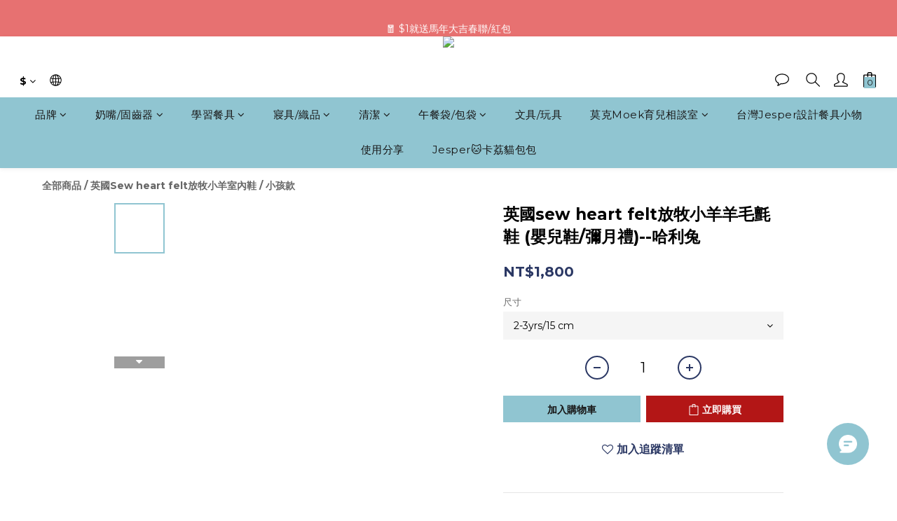

--- FILE ---
content_type: text/javascript
request_url: https://omnitag.omniscientai.com/v2/OA-afd063d2.js
body_size: 4629
content:
!function(){try{var i="undefined"!=typeof window?window:"undefined"!=typeof global?global:"undefined"!=typeof self?self:{},o=(new i.Error).stack;o&&(i._sentryDebugIds=i._sentryDebugIds||{},i._sentryDebugIds[o]="41bbdd24-e04e-4eed-968a-d7cd1490b3e5",i._sentryDebugIdIdentifier="sentry-dbid-41bbdd24-e04e-4eed-968a-d7cd1490b3e5")}catch(i){}}(),("undefined"!=typeof window?window:"undefined"!=typeof global?global:"undefined"!=typeof self?self:{}).SENTRY_RELEASE={id:"20260128-020210"};var i={508:(i,o,a)=>{a.d(o,{S:()=>init});var l=Symbol("@ts-pattern/matcher"),d="@ts-pattern/anonymous-select-key",e=function(i){return Boolean(i&&"object"==typeof i)},r=function(i){return i&&!!i[l]},c=function t(i,o,a){if(e(i)){if(r(i)){var d=i[l]().match(o),c=d.matched,s=d.selections;return c&&s&&Object.keys(s).forEach((function(i){return a(i,s[i])})),c}if(!e(o))return!1;if(Array.isArray(i))return!!Array.isArray(o)&&i.length===o.length&&i.every((function(i,l){return t(i,o[l],a)}));if(i instanceof Map)return o instanceof Map&&Array.from(i.keys()).every((function(l){return t(i.get(l),o.get(l),a)}));if(i instanceof Set){if(!(o instanceof Set))return!1;if(0===i.size)return 0===o.size;if(1===i.size){var u=Array.from(i.values())[0];return r(u)?Array.from(o.values()).every((function(i){return t(u,i,a)})):o.has(u)}return Array.from(i.values()).every((function(i){return o.has(i)}))}return Object.keys(i).every((function(d){var c,s=i[d];return(d in o||r(c=s)&&"optional"===c[l]().matcherType)&&t(s,o[d],a)}))}return Object.is(o,i)};function h(i){var o;return(o={})[l]=function(){return{match:function(o){return{matched:Boolean(i(o))}}}},o}h((function(i){return!0})),h((function(i){return"string"==typeof i})),h((function(i){return"number"==typeof i})),h((function(i){return"boolean"==typeof i})),h((function(i){return"bigint"==typeof i})),h((function(i){return"symbol"==typeof i})),h((function(i){return null==i}));var s=function(){function n(i,o){this.value=void 0,this.cases=void 0,this.value=i,this.cases=o}var i=n.prototype;return i.with=function(){var i=[].slice.call(arguments),o=i[i.length-1],a=[i[0]],l=[];return 3===i.length&&"function"==typeof i[1]?(a.push(i[0]),l.push(i[1])):i.length>2&&a.push.apply(a,i.slice(1,i.length-1)),new n(this.value,this.cases.concat([{match:function(i){var o={},s=Boolean(a.some((function(a){return c(a,i,(function(i,a){o[i]=a}))}))&&l.every((function(o){return o(i)})));return{matched:s,value:s&&Object.keys(o).length?d in o?o[d]:o:i}},handler:o}]))},i.when=function(i,o){return new n(this.value,this.cases.concat([{match:function(o){return{matched:Boolean(i(o)),value:o}},handler:o}]))},i.otherwise=function(i){return new n(this.value,this.cases.concat([{match:function(i){return{matched:!0,value:i}},handler:i}])).run()},i.exhaustive=function(){return this.run()},i.run=function(){for(var i=this.value,o=void 0,a=0;a<this.cases.length;a++){var l=this.cases[a],d=l.match(this.value);if(d.matched){i=d.value,o=l.handler;break}}if(!o){var c;try{c=JSON.stringify(this.value)}catch(i){c=this.value}throw new Error("Pattern matching error: no pattern matches value "+c)}return o(i,this.value)},n}();function getProductNameWithVariants(i){var o,a,l;let{product:d,variation_key:c}=i;const s=d.variations.find((i=>i.key===c));return[null===(o=d.title_translations)||void 0===o?void 0:o["zh-hant"],...null!==(a=null==s||null===(l=s.fields_translations)||void 0===l?void 0:l["zh-hant"])&&void 0!==a?a:[]].join(" ")}async function init(){let{enableRefundEvent:i=!1,enablePurchaseEvent:o=!0,enableArrivalNoticeEvent:a=!1,sendVariationId:l=!1,addPriceName:d=!1,getProductImpressionData:c,customPurchase:u}=arguments.length>0&&void 0!==arguments[0]?arguments[0]:{};await waitFor((()=>window.angular&&window.angular.element(document.documentElement).injector()&&window.shoplytics),100);const v=window.angular.element(document.documentElement).injector(),p=v.get("$rootScope"),f=Boolean(p.currentUser);p.currentUser&&window.i13n.dispatch({uid:p.currentUser._id}),p.$on("TRACK.SEARCH",((i,o)=>{let{query:a}=o;window.i13n.dispatch("action",{I13N:{action:"Search",label:{search_string:a}}})}));const m=window.shoplytics,_=c?c():Array.from(document.querySelectorAll("[ga-product]")).map((i=>{const o=JSON.parse(i.getAttribute("ga-product"));return{id:o.id,name:o.title}}));let y=[];if(window.shoplytics=function(){try{const i=arguments[1],{product_id:o,variation_id:a}=JSON.parse(arguments[2].data);(function K(i){return new s(i,[])})(i).with("ProductClick",(()=>{var i,a;window.i13n.dispatch("action",{I13N:{action:"ClickProduct",products:[{id:o,...d&&{name:null!==(i=null===(a=_.find((i=>i.id===o)))||void 0===a?void 0:a.name)&&void 0!==i?i:""}}]}})})).with("AddItem","RemoveItem",(i=>{var c,s,u,v,p,f,m,_,g,w,b,S;const I=null===(c=y)||void 0===c?void 0:c.find((i=>i.product_id===o&&(!a||a===i.variation_id))),N=null!==(s=null==I||null===(u=I.product)||void 0===u||null===(v=u.title_translations)||void 0===v?void 0:v["zh-hant"])&&void 0!==s?s:"",P=(null==I||null===(p=I.variation)||void 0===p||null===(f=p.fields)||void 0===f||null===(m=f.map((i=>{var o;return null==i||null===(o=i.name_translations)||void 0===o?void 0:o["zh-hant"]})))||void 0===m?void 0:m.join(" "))||(null==I||null===(_=I.variation)||void 0===_||null===(g=_.fields_translations)||void 0===g||null===(w=g["zh-hant"])||void 0===w?void 0:w.join(" "))||"";window.i13n.dispatch("action",{I13N:{action:{AddItem:"AddToCart",RemoveItem:"RemoveFromCart"}[i],products:[{id:l&&a?a:o,...d&&{price:null!==(b=null==I||null===(S=I.price)||void 0===S?void 0:S.dollars)&&void 0!==b?b:"",name:l&&a?"".concat(N," ").concat(P):N}}]}})})).with("Checkout",(()=>{localStorage.setItem("OmniSegmentAction","Checkout");const i=p.currentCart.getItems().map((i=>{var o;return[{...i,type:"cart"},...(null!==(o=null==i?void 0:i.addon_items)&&void 0!==o?o:[]).map((i=>({...i,type:"addon"})))]})).flat(1);window.i13n.dispatch("action",{I13N:{action:"Checkout",stepNo:2,products:i.map((i=>{var o;const{product_id:a,variation_id:c,quantity:s,product:u}=i,v=null!==(o=u.title_translations["zh-hant"])&&void 0!==o?o:"";let p="";var m,_,y;"cart"===i.type&&(p=(null===(m=i.variation)||void 0===m||null===(_=m.fields_translations)||void 0===_||null===(y=_["zh-hant"])||void 0===y?void 0:y.join(" "))||"");return{id:l&&c?c:a,quantity:s,...d&&{name:l&&c?"".concat(v," ").concat(p):v,price:getProductPrice({product:i,context:{isLogin:f}})}}}))}})})).otherwise((()=>{}))}catch(i){!function pushToErrorQueue(i){var o,a;if((null===(o=window.__omnitagErrorQueue)||void 0===o?void 0:o.length)>=1e3)return;!1===(null===(a=window.__omnitagErrorQueue)||void 0===a?void 0:a.some((o=>i.message?"".concat(o.message,"-").concat(JSON.stringify(o.captureContext))==="".concat(i.message,"-").concat(JSON.stringify(i.captureContext)):"".concat(o.exception,"-").concat(JSON.stringify(o.captureContext))==="".concat(i.exception,"-").concat(JSON.stringify(i.captureContext)))))&&window.__omnitagErrorQueue.push(i)}({message:"Shoplytics error. Error: ".concat(i),captureContext:{level:"error",tags:{omnitagErrType:"shoplytics"}}})}return m.apply(this,arguments)},p.mainConfig.trackerEventData["Product ID"])if(d&&v.has("product")){var g;const i=v.get("product"),{_id:o,title_translations:a}=i;window.i13n.dispatch("action",{I13N:{action:"ViewContent",detailProducts:[{id:o,...d&&{price:getProductPrice({product:{...i,type:"product"},context:{isLogin:f}}),name:null!==(g=a["zh-hant"])&&void 0!==g?g:""}}]}})}else window.i13n.dispatch("action",{I13N:{action:"ViewContent",detailProducts:[{id:p.mainConfig.trackerEventData["Product ID"]}]}});if(o&&"Checkout"===localStorage.getItem("OmniSegmentAction")){if(u)u();else if(v.has("order")||location.href.includes("/orders")){const i=v.get("order")||{};if(i.order_number&&i.subtotal)window.i13n.dispatch("action",{I13N:{action:"Purchase",purchaseId:i.order_number,revenue:i.subtotal.dollars,shipping:i.order_delivery.total.dollars,products:i.subtotal_items.map((i=>{var o,a,c,s,u,v,p;let{item_id:f,quantity:m,item_data:_,object_data:y,item_price:g}=i;const w=null!==(o=y.title_translations["zh-hant"])&&void 0!==o?o:"",b=(null==_||null===(a=_.variation_data)||void 0===a||null===(c=a.fields_translations)||void 0===c||null===(s=c["zh-hant"])||void 0===s?void 0:s.join(" "))||"",S=null==_||null===(u=_.variation_data)||void 0===u?void 0:u.key;return{id:l&&S?null==_||null===(v=_.variation_data)||void 0===v?void 0:v.key:f,quantity:m,...d&&{name:l&&S?"".concat(w," ").concat(b):w,price:null!==(p=g.dollars)&&void 0!==p?p:""}}}))}});else{const getPurchase=()=>{var i,o;return null===(i=dataLayer)||void 0===i||null===(o=i.find((i=>{var o;return"purchase"===(null==i?void 0:i[1])&&(null==i||null===(o=i[2])||void 0===o?void 0:o.transaction_id)})))||void 0===o?void 0:o[2]};waitFor(getPurchase,200,5e3).then((()=>{const i=getPurchase();var o;null!=i&&i.transaction_id&&window.i13n.dispatch("action",{I13N:{action:"Purchase",purchaseId:i.transaction_id,revenue:i.value,shipping:i.shipping,products:null===(o=i.items)||void 0===o?void 0:o.map((i=>{let{item_id:o,quantity:a}=i;return{id:o,quantity:a}}))}})}))}}localStorage.removeItem("OmniSegmentAction")}const w="utm_source";if(["/users/sign_in","/users/sign_up"].includes(location.pathname)){const i=new URLSearchParams(location.search).get(w);null!==i&&localStorage.setItem(w,i)}if(location.pathname.endsWith("/sign_up_confirmation")||location.pathname.endsWith("/users/confirmation/new")){var b;const i=localStorage.getItem(w);if(i){const o=new URLSearchParams(location.search);o.set(w,i);const a="".concat(location.pathname,"?").concat(o.toString());window.history.replaceState({},"",a)}window.i13n.dispatch("action",{I13N:{action:"CompleteRegistration",label:{email:null===(b=p.currentUser)||void 0===b?void 0:b.email}}}),localStorage.removeItem(w)}_.length>0&&window.i13n.dispatch({i13nPage:{impressions:_.map((i=>{let{id:o,name:a}=i;return{id:o,name:a}}))}});try{const o=window.XMLHttpRequest;window.XMLHttpRequest=new Proxy(o,{construct(o,c){const s=Reflect.construct(o,c),u=s.open,p=s.send;return s.open=function(i,o){let a=!(arguments.length>2&&void 0!==arguments[2])||arguments[2],l=arguments.length>3?arguments[3]:void 0,d=arguments.length>4?arguments[4]:void 0;this._interceptedUrl=o,this._interceptedMethod=i,u.call(this,i,o,a,l,d)},s.send=function(o){try{const u=/^\/api\/wish_list_items$/g,p=/^\/api\/.*?\/cart/,f=/^\/api\/wish_list_items\?.*?(product_id=[a-f0-9]+)/,m=/^\/api\/orders\/([a-f0-9]+)\/customer_cancel/;if(this._interceptedUrl&&u.test(this._interceptedUrl)&&"POST"===this._interceptedMethod&&"string"==typeof o){var c;const{product_id:i,variation_key:a}=null!==(c=JSON.parse(o))&&void 0!==c?c:{};if(d)return void sessionStorage.setItem("OmniAddToWishlistDelay",o);i&&window.i13n.dispatch("action",{I13N:{action:"AddToWishlist",products:[{id:l&&a?a:i}]}})}if(d&&this._interceptedUrl&&f.test(this._interceptedUrl)&&"GET"===this._interceptedMethod&&this.addEventListener("readystatechange",(()=>{if(this.readyState===s.DONE)try{var i,o,d,c,u,p,f,m;const s=this.responseText,_=JSON.parse(s),{product_id:y="",variation_key:g="",is_subscribed_notify:w=!1}=JSON.parse(null!==(i=sessionStorage.getItem("OmniAddToWishlistDelay"))&&void 0!==i?i:"{}");if(!y)return;const b=_.items.find((i=>{var o,a;return(null===(o=i.product)||void 0===o||null===(a=o.variation)||void 0===a?void 0:a.key)===g})),S=null!==(o=null==b||null===(d=b.product)||void 0===d||null===(c=d.title_translations)||void 0===c?void 0:c["zh-hant"])&&void 0!==o?o:"",I=null!==(u=null==b||null===(p=b.product)||void 0===p||null===(f=p.variation.fields_translations)||void 0===f||null===(m=f["zh-hant"])||void 0===m?void 0:m.join(" "))&&void 0!==u?u:"",N=S+(I?" ".concat(I):"");window.i13n.dispatch("action",{I13N:{action:"AddToWishlist",products:[{id:l&&g?g:y,...N&&{name:N}}]}}),a&&w&&v.has("product")&&function sendArrivalNotice(i){let{productId:o,productName:a}=i;window.i13n.dispatch("action",{I13N:{action:"arrivalnotice",category:"Ecommerce",value:JSON.stringify({productid:o,productname:a})}})}({productId:g||y,productName:getProductNameWithVariants({product:v.get("product"),variation_key:g})})}catch(i){}finally{sessionStorage.removeItem("OmniAddToWishlistDelay")}})),d&&this._interceptedUrl&&p.test(this._interceptedUrl)&&this.addEventListener("readystatechange",(function(){if(this.readyState===s.DONE){var i,o,a,l;const d=this.responseText,c=null===(i=JSON.parse(d))||void 0===i||null===(o=i.data)||void 0===o?void 0:o.items;0===(null===(a=y)||void 0===a?void 0:a.length)&&v.has("cart")&&null!==(l=v.get("cart"))&&void 0!==l&&l.items&&(y=v.get("cart").items.map((i=>{var o;return[i,...(null!==(o=null==i?void 0:i.addon_items)&&void 0!==o?o:[]).map((i=>i))]})).flat(1)),c&&(y=[...c,...c.map((i=>{var o;return null!==(o=null==i?void 0:i.addon_items)&&void 0!==o?o:[]})).flat(1),...y.filter((i=>!c.some((o=>o._id===i._id))))])}})),i&&this._interceptedUrl&&m.test(this._interceptedUrl)&&"POST"===this._interceptedMethod){const i=function getOrderNumberAtOrderPage(){var i;return null===(i=Array.from(document.querySelectorAll(".panel-order-info .order-detail-section .row span")).find((i=>{var o;return/^\d{17}$/.test(null!==(o=i.textContent)&&void 0!==o?o:"")})))||void 0===i?void 0:i.textContent}();i&&window.i13n.dispatch("action",{I13N:{action:"Refund",refundId:i}})}}catch(i){console.error(i)}finally{p.call(this,o)}},s}})}catch(i){console.log("Failed to proxy XMLHttpRequest:",i)}}async function waitFor(i,o){let a=arguments.length>2&&void 0!==arguments[2]?arguments[2]:6e4;const l=Date.now();for(;!i();){if(!(a&&Date.now()-l<a))return;await new Promise((i=>setTimeout(i,o)))}}function getProductPrice(i){let{product:o,context:a}=i,l=[];const{isLogin:d}=a;if("cart"===o.type){var c,s,u;const{product:{price:i,price_sale:a,member_price:v},variation:p}=o;l=[d&&(null==p||null===(c=p.member_price)||void 0===c?void 0:c.dollars),null==p||null===(s=p.price_sale)||void 0===s?void 0:s.dollars,null==p||null===(u=p.price)||void 0===u?void 0:u.dollars,d&&(null==v?void 0:v.dollars),null==a?void 0:a.dollars,null==i?void 0:i.dollars]}else{var v,p,f,m,_,y;const{price:i,price_sale:a,member_price:c,variations:s}=o;l=[d&&(null==s||null===(v=s[0])||void 0===v||null===(p=v.member_price)||void 0===p?void 0:p.dollars),null==s||null===(f=s[0])||void 0===f||null===(m=f.price_sale)||void 0===m?void 0:m.dollars,null==s||null===(_=s[0])||void 0===_||null===(y=_.price)||void 0===y?void 0:y.dollars,d&&(null==c?void 0:c.dollars),null==a?void 0:a.dollars,null==i?void 0:i.dollars]}return l.find((i=>"number"==typeof i&&0!==i))||0}}},o={};function __webpack_require__(a){var l=o[a];if(void 0!==l)return l.exports;var d=o[a]={exports:{}};return i[a](d,d.exports,__webpack_require__),d.exports}__webpack_require__.d=(i,o)=>{for(var a in o)__webpack_require__.o(o,a)&&!__webpack_require__.o(i,a)&&Object.defineProperty(i,a,{enumerable:!0,get:o[a]})},__webpack_require__.o=(i,o)=>Object.prototype.hasOwnProperty.call(i,o);var a={};(()=>{__webpack_require__.d(a,{Z:()=>i}),(0,__webpack_require__(508).S)({sendVariationId:!0,addPriceName:!0,enableRefundEvent:!0});const i={tid:"OA-afd063d2",modules:{webPopup:!0,aiRecommender:{enabled:!1}}}})();var l=a.Z;export{l as default};
//# sourceMappingURL=OA-afd063d2.js.map